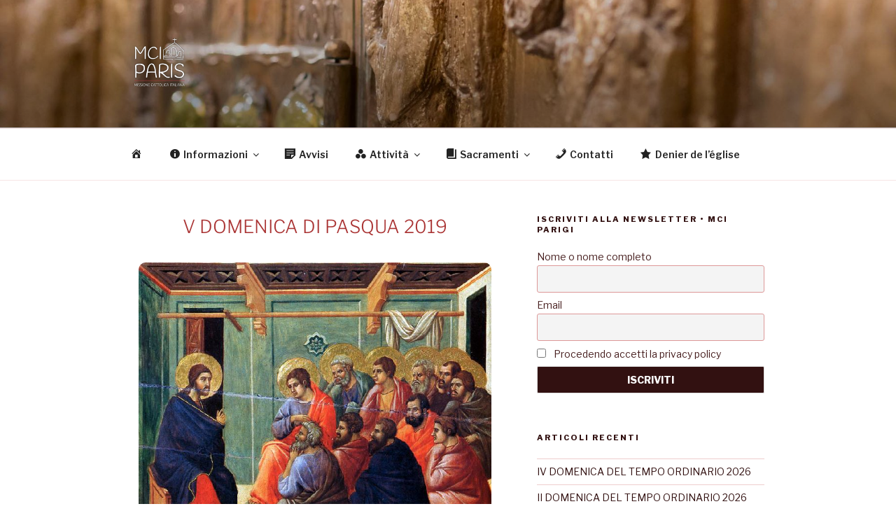

--- FILE ---
content_type: text/css
request_url: https://mciparis.fr/wp-content/uploads/elementor/css/post-1362.css?ver=1769746457
body_size: 1147
content:
.elementor-widget-image .widget-image-caption{color:var( --e-global-color-text );font-family:var( --e-global-typography-text-font-family ), Sans-serif;font-weight:var( --e-global-typography-text-font-weight );}.elementor-1362 .elementor-element.elementor-element-8d84098 img{border-radius:10px 10px 10px 10px;}.elementor-widget-text-editor{font-family:var( --e-global-typography-text-font-family ), Sans-serif;font-weight:var( --e-global-typography-text-font-weight );color:var( --e-global-color-text );}.elementor-widget-text-editor.elementor-drop-cap-view-stacked .elementor-drop-cap{background-color:var( --e-global-color-primary );}.elementor-widget-text-editor.elementor-drop-cap-view-framed .elementor-drop-cap, .elementor-widget-text-editor.elementor-drop-cap-view-default .elementor-drop-cap{color:var( --e-global-color-primary );border-color:var( --e-global-color-primary );}.elementor-1362 .elementor-element.elementor-element-801c1e1 > .elementor-widget-container{background-color:#c9e6ff;padding:10px 10px 10px 10px;border-radius:10px 10px 10px 10px;}.elementor-1362 .elementor-element.elementor-element-70d829a > .elementor-widget-container{background-color:#fff3b7;padding:10px 10px 10px 10px;border-radius:10px 10px 10px 10px;}